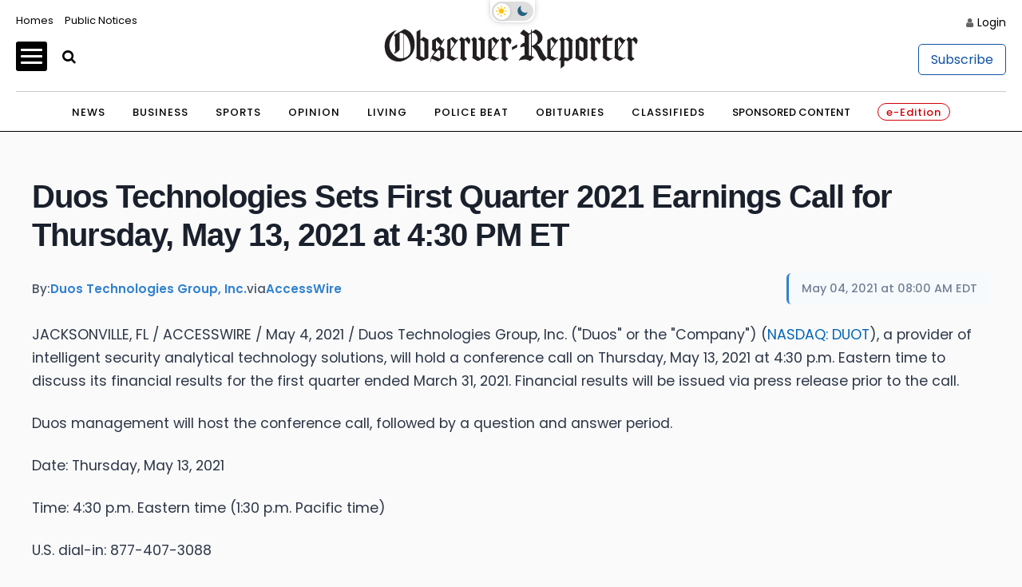

--- FILE ---
content_type: application/javascript; charset=utf-8
request_url: https://fundingchoicesmessages.google.com/f/AGSKWxXphrcA-txGk3YjnRKmjTSYD4xKgTfk8PxA3_bxUueFBdq-KVOLoHiHHO-b0Ab7RwafTltnMv-Dw-UdwB4dALlPo5l0twGm8Yk6EFzQR6kZI-51Ebg6oQCM54zhOqkmfP8VVV9n3sMl3sp3GSilYEBlAjkYUvXYxdb08A07dEP7u7slO66yNF0XH50l/_/ajaxads./ad_space./images.ads./adlift4_/760x90_
body_size: -1292
content:
window['ea463701-ce3e-46ea-9a0c-0443d8804ef9'] = true;